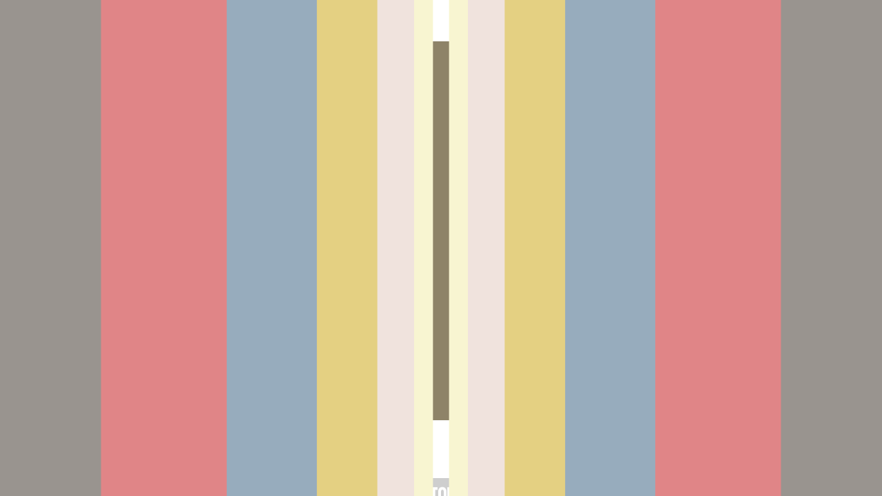

--- FILE ---
content_type: text/html; charset=utf-8
request_url: https://www.pictoline.com/timeline/2023/12/12/20hrs38min11sec
body_size: 5296
content:
<!DOCTYPE html><html lang="es"><head><script>
  var _comscore = _comscore || [];
  _comscore.push({
    c1: "2", c2: "15256939",
    options: {
      enableFirstPartyCookie: true,
      bypassUserConsentRequirementFor1PCookie: true
    }
  });
  (function () {
    var s = document.createElement("script"), el = document.getElementsByTagName("script")[0]; s.async = true;
    s.src = "https://sb.scorecardresearch.com/cs/15256939/beacon.js";
    el.parentNode.insertBefore(s, el);
  })();
</script><noscript><img src="https://sb.scorecardresearch.com/p?c1=2&amp;c2=15256939&amp;cv=4.4.0&amp;cj=1"></noscript><script async src="https://www.googletagmanager.com/gtag/js?id=UA-67807419-1"></script><script>
      window.dataLayer = window.dataLayer || [];
      function gtag(){dataLayer.push(arguments);}
      gtag('js', new Date());
      gtag('config', 'UA-67807419-1');
 
    </script><script>(function(w,d,s,l,i){w[l]=w[l]||[];w[l].push({'gtm.start':
    new Date().getTime(),event:'gtm.js'});var f=d.getElementsByTagName(s)[0],
    j=d.createElement(s),dl=l!='dataLayer'?'&l='+l:'';j.async=true;j.src=
    'https://www.googletagmanager.com/gtm.js?id='+i+dl;f.parentNode.insertBefore(j,f);
    })(window,document,'script','dataLayer','GTM-K56HKLR');</script><link rel="preload" as="style" href="https://fonts.googleapis.com/css2?family=Varela+Round&family=Roboto:wght@700&display=swap"><link rel="preload" as="style" href="/assets/application-3a55a4c1a209760e2b1a26a14ec799901c02bd62aa9f8e89edc77eaaed4ded92.css"><link rel="preload" as="script" href="/packs/js/application-d875bf6f731a59b7bfbc.js"><link rel="preload" as="script" href="/static/js/vendor.js"><link rel="preload" href="/static/fonts/icons.woff2?32xs33" as="font" type="font/woff2" crossorigin><meta charset='utf-8'><meta http-equiv='X-UA-Compatible' content='IE=edge'><title>Martes · 12 · Diciembre · 2023</title><meta name='viewport' content='width=device-width, initial-scale=1.0'><meta name="twitter:card" content="summary_large_image"><meta name="twitter:site" content="@pictoline"><meta name="twitter:creator" content="@pictoline"><meta property="og:url" content="https://www.pictoline.com/timeline/2023/12/12/20hrs38min11sec"><meta name="author" content="Pictoline"><meta property='og:type' content='website'><meta name='title' content='Martes · 12 · Diciembre · 2023'><meta property='og:title' content='Martes · 12 · Diciembre · 2023'><meta name='twitter:title' content='Martes · 12 · Diciembre · 2023'><meta name='image' content='https://www.pictoline.com/imgs/2023/12/12/6eea028b92c67a05ff0ed112066cf6b6.jpg'><meta property='og:image' content='https://www.pictoline.com/imgs/2023/12/12/6eea028b92c67a05ff0ed112066cf6b6.jpg'><meta property='og:image' content='https://www.pictoline.com/static/pictoline-share-alt.png'><meta property='og:image' content='https://www.pictoline.com/static/pictoline-share-contrast.png'><meta name='twitter:image' content='https://www.pictoline.com/imgs/2023/12/12/6eea028b92c67a05ff0ed112066cf6b6.jpg'><meta name='description' content='Los verdaderos deseos de mi ❤️ para esta Navidad 🥹🎄🎁⁣ ⁣ #navidad #deseos #christmas'><meta property='og:description' content='Los verdaderos deseos de mi ❤️ para esta Navidad 🥹🎄🎁⁣ ⁣ #navidad #deseos #christmas'><meta name='twitter:description' content='Los verdaderos deseos de mi ❤️ para esta Navidad 🥹🎄🎁⁣ ⁣ #navidad #deseos #christmas'><meta name='keywords' content=''><meta name='date' content='2026-01-17' scheme="YYYY-MM-DD"><link rel="canonical" href="https://www.pictoline.com/timeline/2023/12/12/20hrs38min11sec"><link rel="apple-touch-icon" sizes="180x180" href="/apple-touch-icon.png"><link rel="icon" type="image/png" sizes="32x32" href="/favicon-32x32.png"><link rel="icon" type="image/png" sizes="16x16" href="/favicon-16x16.png"><link rel="manifest" href="/manifest.json"><link rel="mask-icon" href="/safari-pinned-tab.svg" color="#df4e10"><meta name="msapplication-TileColor" content="#df4e10"><meta name="theme-color" content="#ffffff"><meta name="csrf-param" content="authenticity_token"/><meta name="csrf-token" content="aeRu6FF/19Q+y4BBgQL1PCVqaw4lxIH6hVN73GuXJhZCvLw51On6tkrrDZVzKgtKNe/C8FZmSDnejAXymqjBRQ=="/><style>:root {--bg-preloader: #2C613E;  --animation-color: #ff8c83; --illustration-color: #ffdf5a; --comic-color: #52cc9d; --novel-color: #2999FF; --gif-color: #a368ef; --infographic-color: #fe7014; </style><script>var _GLOBALS={open_bacon: false, fullpath: "/timeline/2023/12/12/20hrs38min11sec".split("&amp;").join("&"), dark_mode: false, webp: true, date: new Date("2026-01-17"), action: "show", controller: "timeline", device: "desktop", main_palette: {"id":1,"illustration":"#ffdf5a","animation":"#ff8c83","infographic":"#fe7014","gif":"#a368ef","comic":"#52cc9d","novel":"#2999FF","search_date":"2020-04-15","active":true}, palette: ["#2C613E", "#499F5F", "#A36351", "#99948F", "#E08587", "#97ACBD", "#E4D082", "#F0E3DD", "#F8F5D1"], lang: "es"};</script><link rel="stylesheet" media="all" href="/assets/application-3a55a4c1a209760e2b1a26a14ec799901c02bd62aa9f8e89edc77eaaed4ded92.css" async="async"/></head><body class='desktop show timeline '><noscript><iframe src="https://www.googletagmanager.com/ns.html?id=GTM-K56HKLR" height="0" width="0" style="display:none;visibility:hidden"></iframe></noscript><div id="preloader"><span class="mask-item"><img alt="Pictoline" id="pictoline-logo" src="/assets/pictoline-type-d83a057e91e87823f94f9986978ab0a4f09dc7898cf30c788a6899b061aa4040.svg"/></span><img alt="Pictoline" id="preloader-logo" src="/assets/pictoline-logo-white-02ee34d5fc5d8ba9a6239ae996cb4988cd782a8de2dc7dd78403e74b7b27bdb8.svg"/></div><main id="main-wrapper"><style>#close-bacon-details:before, #back-link:before, .swiper-button-prev, .swiper-button-next { background: #8e8368 }</style><header id="timeline-header"><a class="back-link change-page" id="back-link" title="Volver" href="/timeline?dir=prev"><i class="icon prev"></i><span class="sr-only">Volver</span></a><a class="back-link" id="search-button" href="/" title="Buscar"><i class="icon search"></i><div class="sr-only">Buscar</div></a></header><script type="application/ld+json">{"@context": "http://schema.org", "@type": "NewsArticle", "mainEntityOfPage": {"@type": "WebPage", "@id": "https://www.pictoline.com2023/12/12/20hrs38min11sec"}, "headline": "Los verdaderos deseos de mi ❤️ para esta Navidad 🥹🎄🎁⁣
⁣
#navidad #deseos #christmas", "image": ["https://www.pictoline.com/imgs/2023/12/12/6eea028b92c67a05ff0ed112066cf6b6.jpg"], "datePublished": "2023-12-12 20:38:11 -0600", "dateModified": "2024-02-07 11:59:35 -0600", "description": "", "author": {"@type": "Organization", "name": "Pictoline"}, "publisher": {"@type": "Organization", "name": "Pictoline", "logo": { "@type": "ImageObject", "url": "https://www.pictoline.com/pictoline-logo.png" } }, "inLanguage": "es-LA"}</script><div id="white-layer"></div><div id='bacon-wrapper'><div id='bacon-content' class='bacon-item'><style>#pictoline-logo { color: #F0E3DD } figure.loading { background-color: #8e8368; color: #F0E3DD }</style><style>#close-bacon-details:before, #back-link:before, .swiper-button-prev, .swiper-button-next { background: #8e8368 }</style><a title="Nueva palabra favorita: fundere..." class="to-bacon-link " id="to-prev-bacon" data-remote="true" href="/timeline/2023/12/13/12hrs22min46sec?lang=es&amp;dir=prev&amp;bg=f08663"><span title="13">13</span><span title="Dic">Dic</span><span title="2023">2023</span><span><i class="icon prev"></i></span></a><style>#to-prev-bacon span:nth-child(1):after { color: #F3D273; }#to-prev-bacon span:nth-child(2):after { color: #F49CC6; }#to-prev-bacon span:nth-child(3):after { color: #E0DFD3; }#to-prev-bacon span:nth-child(4):after { color: #F7F6D8; } </style><section id='bacon-detail'><div class="swiper-container" id="bacon-gallery-slider"><ul class="swiper-wrapper"><li class="swiper-slide"><figure class="loading"><img src='/imgs/2023/12/12/6eea028b92c67a05ff0ed112066cf6b6.jpg' alt='Los verdaderos deseos de mi ❤️ para esta Navidad 🥹🎄🎁⁣ ⁣ #navidad #deseos #christmas' id='bacon-img-detail'></figure></li></ul></div><article><h1 class='bacon-item'>Martes · 12 · Dic · 2023</h1><div class='bacon-item bacon-description'>Los verdaderos deseos de mi ❤️ para esta Navidad 🥹🎄🎁⁣ ⁣ #navidad #deseos #christmas</div><ul id='share-networks'><li id="copylink-success">¡Link Copiado!</li><li class='network bacon-item'><a id="copy-link" class="share-bacon" title="Copiar URL" href="https://www.pictoline.com/timeline/2023/12/12/20hrs38min11sec"><span class='sr-only'>Copiar URL</span><i class='icon share'></i></a></li><li class='network bacon-item'><a target="_blank" rel="noopener" id="fb-share" class="share-bacon" title="Compartir en Facebook" href="http://www.facebook.com/sharer.php?u=https://www.pictoline.com/timeline/2023/12/12/20hrs38min11sec"><span class='sr-only'>Compartir en Facebook</span><i class='icon facebook'></i></a></li><li class='network bacon-item'><a target="_blank" rel="noopener" id="twitter-share" class="share-bacon" title="Compartir en Twitter" href="https://twitter.com/intent/tweet?text=Los%20verdaderos%20deseos%20de%20mi%20%E2%9D%A4%EF%B8%8F%20para%20esta%20Navidad%20%F0%9F%A5%B9%F0%9F%8E%84%F0%9F%8E%81%E2%81%A3%0A%E2%81%A3%0A%23navidad%20%23deseos%20%23christmas&amp;url=https%3A%2F%2Fwww.pictoline.com%2Ftimeline%2F2023%2F12%2F12%2F20hrs38min11sec"><span class='sr-only'>Compartir en Twitter</span><i class='icon twitter'></i></a></li><li class='network bacon-item pinterest-item'><a href="https://www.pinterest.com/pin/create/button/" data-pin-url="https://www.pictoline.com/timeline/2023/12/12/20hrs38min11sec" target="_blank" data-pin-round="true" data-pin-do="buttonPin" data-pin-description="Los verdaderos deseos de mi ❤️ para esta Navidad 🥹🎄🎁⁣ ⁣ #navidad #deseos #christmas" data-pin-media="/imgs/2023/12/12/6eea028b92c67a05ff0ed112066cf6b6.jpg" data-pin-custom="true"><span class='sr-only'>Save on Pinterest</span><i class='icon pinterest'></i></a></li><li><a download="2023/12/12/20hrs38min11sec" title="Descargar" class="bacon-item download-bacon" href="https://www.pictoline.com/imgs/2023/12/12/6eea028b92c67a05ff0ed112066cf6b6.jpg"> Descargar <p class="share-bacon"><i class='icon download'></i></p></a></li></ul></article></section><a title="Yo en este juego llamado vida 😅..." class="to-bacon-link " id="to-next-bacon" data-remote="true" href="/timeline/2023/12/12/15hrs03min18sec?lang=es&amp;dir=next&amp;bg=eea72b"><span title="12">12</span><span title="Dic">Dic</span><span title="2023">2023</span><span><i class="icon next"></i></span></a><style> #to-next-bacon span:nth-child(1):after { color: #F7D12B; } #to-next-bacon span:nth-child(2):after { color: #7AC0CB; } #to-next-bacon span:nth-child(3):after { color: #F4E88D; } #to-next-bacon span:nth-child(4):after { color: #E8E7D8; } </style></div></div><link rel="stylesheet" href="/static/css/swiper.min.css"><script src="/static/js/swiper.min.js"></script><script async defer src="https://assets.pinterest.com/js/pinit.js" data-pin-build="parsePinBtns"></script><div class="modal" id="what-is-draw-search-modal"><div class="modal-content"><button class="close-modal" id="close-modal"><span class="sr-only">Cerrar</span><i class="icon close"></i></button><div class="modal-body"><div class="mask-item"><h2 class="masked-item title"><i class="icon pencil"></i>Dibuja y Busca</h2></div><div class="mask-item"><div class="masked-item"><p>Prueba dibujar algo relacionado con lo que estás buscando y deja que la red neuronal de Google Quickdraw descifre tus trazos.</p><p>No importa que el dibujo parezca salido de tu infancia.</p><p>De hecho esos son los mejores ;)</p></div></div><div class="mask-item"><div class="masked-item"><button id="go-to-draw">¡Inténtalo!</button></div></div></div></div></div><div id="search-modal" class="modal"><a class="back-link" id="close-search-modal" href="#" title="Volver"><i class="icon prev"></i><div class="sr-only">Volver</div></a><div class="content" id="search-modal-content"><div id="form-container"><form id="search-container" data-remote="false" action="/timeline" accept-charset="UTF-8" data-remote="true" method="get"><img alt="Pictoline" id="logo-home" src="/assets/pictoline-logo-white-02ee34d5fc5d8ba9a6239ae996cb4988cd782a8de2dc7dd78403e74b7b27bdb8.svg"/><div id="text-instructions"><div id="draw-instructions" class="intro-item"><p>Busca algo publicado en Pictoline por tema, palabra clave o algún elemento visual que recuerdes. Incluso puedes dibujarlo. <span class="sr-only">¿Cómo funciona?</span><a href="#" title="¿Cómo funciona??" id="show-instructions"><i>?</i></a></p></div></div><fieldset class="intro-item"><input type="text" name="search" id="search-btn" value="" required="required" autocomplete="off"/><label for="search-btn" id="search-label">Escribe lo que estés buscando</label><a id="clean-results" href="#" title="Limpiar Resultados"><i class="icon close"></i><span class="sr-only">Limpiar Resultados</span></a></fieldset></form><ul id="autocomplete-results"></ul><div id="draw-controls-container"><button id="redo-btn" class="control" disabled><i class="icon redo"></i><span class="sr-only">Deshacer Trazo</span></button><button id="ok-draw-btn" class="control" disabled><i class="icon tick"></i><span class="sr-only">Buscar Dibujo</span></button></div><div id="select-search-type-container"><button id="text-select-btn" class="active control"><i class="icon text"></i><span class="sr-only">Buscar por palabras</span></button><button id="draw-select-btn" class="control"><i class="icon pencil"></i><span class="sr-only">Buscar por dibujo</span></button><p id="search-instruction">Dibuja algo relacionado con lo que estás buscando</p></div></div></div></div><link rel="stylesheet" href="/static/css/swiper.min.css"><script src="/static/js/swiper.min.js"></script><a href="/" data-remote="true" id="previous-helper" class="sr-only">Previous Helper</a></main><footer id="main-footer" class="intro-item"><a href="?lang=en&dir=prev" hreflang="en" class="toggle-button change-page " id="lang-selector"><span>Esp/Eng</span></a><ul id="networks-container"><li><a href="https://twitter.com/pictoline" target="_blank" rel="external noreferrer" title="Twitter" id="nt-tw"><i class="icon twitter"></i><span class="sr-only">Twitter</span></a></li><li><a href="https://facebook.com/pictoline" target="_blank" rel="external noreferrer" title="Facebook" id="nt-fb"><i class="icon facebook"></i><span class="sr-only">Facebook</span></a></li><li><a href="https://instagram.com/pictoline" target="_blank" rel="external noreferrer" title="Instagram" id="nt-ig"><i class="icon instagram"></i><span class="sr-only">Instagram</span></a></li><li><a href="https://www.tiktok.com/@pictoline" target="_blank" rel="external noreferrer" title="TikTok" id="nt-tt"><i class="icon tiktok"></i><span class="sr-only">TikTok</span></a></li><li><a href="https://pictoline.news" title="Newsletter" id="nt-nl"><svg width="18px" height="16px" viewBox="0 0 18 16" version="1.1" xmlns="http://www.w3.org/2000/svg" xmlns:xlink="http://www.w3.org/1999/xlink"><g stroke="none" stroke-width="1" fill="none" fill-rule="evenodd"><g fill="#FFFFFF" fill-rule="nonzero"><polygon id="Path" points="8.81258127 10.2545455 15.5039062 7.33907246 15.5039062 4.48322516 15.5039062 0 2.4609375 0 2.4609375 4.48322516 2.4609375 7.59044139"></polygon><polygon id="Path" points="16.5882353 4.26872014 16.5882353 6.02759073 17.6054471 5.47116264"></polygon><polygon id="Path" points="1.41176471 6.36516392 1.41176471 4.26872014 0.184835294 5.71911301"></polygon><polygon id="Path" points="8.83457469 11.1406309 0 6.8506969 0 16 18 16 18 6.49424998"></polygon></g></g></svg></a></li></ul><a title="Pictoline" id="to-home-link" class="change-page" href="/?dir=next"><p id="pictoline-logo-type"><span class="sr-only">Pictoline</span><i class="icon logo-text"></i></p></a><ul id="contact-container"><li>By Capital Digital <br><a class="change-page" title="Privacidad" href="/privacy?dir=next">Privacidad</a><a class="change-page" title="Términos" href="/terms?dir=next">Términos</a></li><li><button class="toggle-button " id="toggle-dark"><span>Dark/Light</span></button></li></ul></footer><script src="/static/js/vendor.js" defer></script><script src="/packs/js/application-d875bf6f731a59b7bfbc.js" defer="defer"></script><script>if ("serviceWorker" in navigator) { window.addEventListener('load', function() { navigator.serviceWorker.register("/sw.js"); }); }</script><script defer src="https://static.cloudflareinsights.com/beacon.min.js/vcd15cbe7772f49c399c6a5babf22c1241717689176015" integrity="sha512-ZpsOmlRQV6y907TI0dKBHq9Md29nnaEIPlkf84rnaERnq6zvWvPUqr2ft8M1aS28oN72PdrCzSjY4U6VaAw1EQ==" data-cf-beacon='{"version":"2024.11.0","token":"e4df3f4bb5c049de91f7b49bc60cc555","r":1,"server_timing":{"name":{"cfCacheStatus":true,"cfEdge":true,"cfExtPri":true,"cfL4":true,"cfOrigin":true,"cfSpeedBrain":true},"location_startswith":null}}' crossorigin="anonymous"></script>
</body></html>

--- FILE ---
content_type: image/svg+xml
request_url: https://www.pictoline.com/assets/pictoline-logo-white-02ee34d5fc5d8ba9a6239ae996cb4988cd782a8de2dc7dd78403e74b7b27bdb8.svg
body_size: 755
content:
<svg version="1.1" xmlns="http://www.w3.org/2000/svg" xmlns:xlink="http://www.w3.org/1999/xlink" x="0px" y="0px" viewBox="0 0 146 115" style="enable-background:new 0 0 146 115;" xml:space="preserve" width="146" height="115"><path fill="white" d="M145.4,49.5c2.3-4.4-2-9-2-9c-6.4,2.8-11,2.1-17-1.8c-4.1-2.4-7-3.8-10.6-4c-0.6-2.7-2-5.4-4.4-7.1c-2.5-1.8-2.8-0.7-2.2,0 c0.6,0.7,0.8,2.3,0.4,3.8c-0.4,1.4,0,2.5,0,2.5c-0.9-1.2-3.3-2.7-6.4-2.7c-3.1-0.1-3.6,1-2.2,1.3s2.4,1.2,2.8,2.8 c0.2,0.5,0.3,1,0.5,1.3c-12.6,3.7-20.1,4.6-28.2,4.7L47.3,4.8c0.4-0.5,0.6-1.1,0.6-1.8c0-1.8-1.4-3.2-3.2-3.2S41.5,1.2,41.5,3 s1.4,3.2,3.2,3.2h0.1l0,0c-0.6,0.1-7,2-12.2,13.1C24.9,33.8,5.8,20.6,0,41.8c0,0,1.6-4.5,8.2-6.1c0,0-5.8,4.7-5.5,10.2 c0,0,3.3-7.2,15.8-8.6c12.6-1.4,18.3-0.5,26.3-11.9c3.3-4.4,8-6.2,10-6.8l17.9,22.6c-6.8-0.1-14.5-0.7-26.4-0.7 c-14.7,0-22.2,6.2-26,12.4c-1.1-0.5-1.7-1.3-1.7-1.3c2.1-1,3.5-5.4,0.8-6.1c-2.4-0.6-4.8,1.4-4.5,4.6c-3.6-0.3-3.8-5-4.2-5 c-0.5,0-0.6,1.4,0.4,3.7c1.6,3.2,4.3,3.3,4.3,3.3l0,0c0.8,1.9,2.1,3.4,3.2,4.3c-1.9,4.4-2.1,8.1-2.1,8.1c0,0.8-0.3,3.1,0.4,5.9l0,0 c0,0,1.3,7.9,6.5,15.1c2.4,3.7,3.5,8.7,0,13.2c-2.3,3.4-4.4,9.5,0.3,10.7c1.6,0.5,0,4.1,0,5.9h8.6c0,0,0.2-4.7-2.8-6.9 c-3.3-2.4,2.3-8.3,6.7-14.4c0,0.3,0,0.6-0.1,0.9c-0.3,2.7,0.3,8.5,4,9.3c2.1,0.6,0.6,3.2,0.7,5.8h9.4c0,0-1.2-5.4-4.4-7.6 c-3.6-2.6-1.4-9.1,0.6-14.2c5.7,0.9,12.4,2.5,20.4,2.5c6.4,0,12.4-0.5,18-1.5c1.6,1.3,3.4,3.6,2.3,7.6c-1.9,6.7-3.1,11.6,1.6,12.2 c1.2,0.1,0.9,2.1,0,6.3h8.8c0,0,0.1-5.5-3-7.9c-4.3-3,3.4-12.7,7.5-19.8l-0.2,0.4c0,0,3.1,2.4,9.5,1.9l8.1,10.2l-0.8,2l3.2,1.1 l9.6,12.1h3.5l-8.5-10.8c0.2-0.7,1-3.8-0.4-6.3c-1.6-2.8-4.1-6.2-5-10.1c-0.6-3.1-5.5-7.2-7.5-8.8C134.4,68,144,52.1,145.4,49.5z M17.2,49.4c0,0-0.2-0.7,0.1-1.4c0.4-0.8,0.9-0.8,1.2-0.5C18.8,47.7,18.2,49,17.2,49.4z"/> </svg>